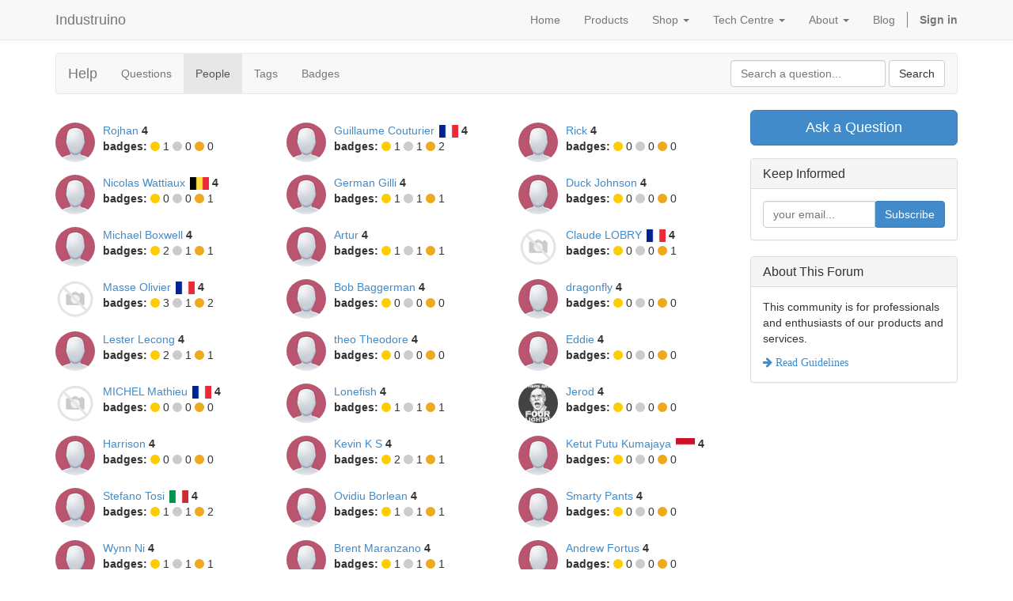

--- FILE ---
content_type: text/html; charset=utf-8
request_url: https://industruino.com/forum/help-1/users/page/10
body_size: 4360
content:

    
    <!DOCTYPE html>
    <html lang="en-US" data-oe-company-name="Industruino"><head><meta charset="utf-8"/><meta name="viewport" content="initial-scale=1"/><meta name="description"/><meta name="keywords"/><title>Help | Industruino</title><link rel="alternate" hreflang="en" href="http://industruino.com/forum/help-1/users/page/10"/>
            <link href="/web/css/web.assets_common/085040e" rel="stylesheet"/>
            <link href="/web/css/website.assets_frontend/2f7c368" rel="stylesheet"/>
            <script type="text/javascript" src="/web/static/lib/ckeditor/ckeditor.js"></script>
            <script type="text/javascript">
                CKEDITOR.config.toolbar = [['Bold','Italic','Underline','Strike'],['NumberedList','BulletedList', 'Blockquote']
                ,['Outdent','Indent','Link','Unlink','Image'],] ;
            </script>
        </head><body><div id="wrapwrap"><header><div class="navbar navbar-default navbar-static-top"><div class="container"><div class="navbar-header"><button class="navbar-toggle" data-target=".navbar-top-collapse" data-toggle="collapse" type="button"><span class="sr-only">Toggle navigation</span><span class="icon-bar"></span><span class="icon-bar"></span><span class="icon-bar"></span></button><a class="navbar-brand" href="/">Industruino</a></div><div class="collapse navbar-collapse navbar-top-collapse"><ul class="nav navbar-nav navbar-right" id="top_menu">
    <li>
        <a href="/">
            <span>Home</span>
        </a>
    </li>
    

    <li>
        <a href="/page/products">
            <span>Products</span>
        </a>
    </li>
    

    
    <li class="dropdown ">
        <a class="dropdown-toggle" data-toggle="dropdown" href="#">
            <span>Shop</span> <span class="caret"></span>
        </a>
        <ul class="dropdown-menu" role="menu">
            
                
    <li>
        <a href="/shop/category/industruino-2">
            <span>Industruino</span>
        </a>
    </li>
    

            
                
    <li>
        <a href="/shop/category/accessories-3">
            <span>Accessories</span>
        </a>
    </li>
    

            
                
    <li>
        <a href="/shop/category/parts-spares-4">
            <span>Part &amp; Spares</span>
        </a>
    </li>
    

            
        </ul>
    </li>

    
    <li class="dropdown ">
        <a class="dropdown-toggle" data-toggle="dropdown" href="#">
            <span>Tech Centre</span> <span class="caret"></span>
        </a>
        <ul class="dropdown-menu" role="menu">
            
                
    <li>
        <a href="/page/techcentre">
            <span>Documentation</span>
        </a>
    </li>
    

            
                
    <li>
        <a href="/forum/1">
            <span>Forum</span>
        </a>
    </li>
    

            
        </ul>
    </li>

    
    <li class="dropdown ">
        <a class="dropdown-toggle" data-toggle="dropdown" href="#">
            <span>About</span> <span class="caret"></span>
        </a>
        <ul class="dropdown-menu" role="menu">
            
                
    <li>
        <a href="/page/aboutus#scrollTop=0">
            <span>About Us</span>
        </a>
    </li>
    

            
                
    <li>
        <a href="/page/references">
            <span>References</span>
        </a>
    </li>
    

            
                
    <li>
        <a href="https://industruino.com/partners/grade/software-partner-2">
            <span>Software Partners</span>
        </a>
    </li>
    

            
                
    <li>
        <a href="https://industruino.com/partners/grade/reseller-1">
            <span>Resellers</span>
        </a>
    </li>
    

            
                
    <li>
        <a href="/page/website.contactus">
            <span>Contact Us</span>
        </a>
    </li>
    

            
                
    <li>
        <a href="/page/shipping">
            <span>Shipping</span>
        </a>
    </li>
    

            
                
    <li>
        <a href="/page/press">
            <span>Press</span>
        </a>
    </li>
    

            
        </ul>
    </li>

    <li>
        <a href="/blog/1">
            <span>Blog</span>
        </a>
    </li>
    

      <li class="hidden">
          <a href="/shop/cart">
              <i class="fa fa-shopping-cart"></i>
              My cart <sup class="my_cart_quantity label label-primary"></sup>
          </a>
      </li>
  <li class="divider"></li>
        <li>
            <a href="/web/login">
                <b>Sign in</b>
            </a>
        </li>
    </ul></div></div></div></header><main>
        
        <div class="container mt16 website_forum">
            <div class="navbar navbar-default">
                <div class="navbar-header">
                    <button type="button" class="navbar-toggle" data-toggle="collapse" data-target="#oe-help-navbar-collapse">
                        <span class="sr-only">Toggle navigation</span>
                        <span class="icon-bar"></span>
                        <span class="icon-bar"></span>
                    </button>
                    <a class="navbar-brand" href="/forum/help-1">
                        <span>Help</span>
                    </a>
                </div>
                <div class="collapse navbar-collapse" id="oe-help-navbar-collapse">
                    <ul class="nav navbar-nav">
                        <li>
                            <a href="/forum/help-1">Questions</a>
                        </li>
                        <li class="active">
                            <a href="/forum/help-1/users">People</a>
                        </li>
                        <li>
                            <a href="/forum/help-1/tag">Tags</a>
                        </li>
                        <li>
                            <a href="/forum/help-1/badge">Badges</a>
                        </li>
                        
                    </ul>
                    <form class="navbar-form navbar-right" role="search" action="/forum/help-1" method="get">
                        <div class="form-group">
                            <input type="search" class="form-control" name="search" placeholder="Search a question..."/>
                            <button type="submit" class="btn btn-default">Search</button>
                        </div>
                    </form>
                </div>
            </div>
        </div>

        <div id="wrap" class="container">
            <div class="row">
                <div class="col-sm-9">
                    
                    
                    
                    
        <div class="row mt16">
            <div class="col-sm-4">
                <img class="pull-left img img-circle img-avatar" src="/forum/user/904/avatar"/>
                <div>
                    <a href="/forum/help-1/user/904">Rojhan</a>
                    
                    <b>4</b>
                    
                    <div>
                        <b> badges:</b>
                        <span class="fa fa-circle badge-gold"></span>
                        1
                        <span class="fa fa-circle badge-silver"></span>
                        0
                        <span class="fa fa-circle badge-bronze"></span>
                        0
                    </div>
                    
                </div>
            </div><div class="col-sm-4">
                <img class="pull-left img img-circle img-avatar" src="/forum/user/746/avatar"/>
                <div>
                    <a href="/forum/help-1/user/746">Guillaume Couturier</a>
                    
                        <span><img class="img img-responsive country_flag" src="/website/image/res.country/76_0f334f4/image" style=""/></span>
                    
                    <b>4</b>
                    
                    <div>
                        <b> badges:</b>
                        <span class="fa fa-circle badge-gold"></span>
                        1
                        <span class="fa fa-circle badge-silver"></span>
                        1
                        <span class="fa fa-circle badge-bronze"></span>
                        2
                    </div>
                    
                </div>
            </div><div class="col-sm-4">
                <img class="pull-left img img-circle img-avatar" src="/forum/user/1380/avatar"/>
                <div>
                    <a href="/forum/help-1/user/1380">Rick</a>
                    
                    <b>4</b>
                    
                    <div>
                        <b> badges:</b>
                        <span class="fa fa-circle badge-gold"></span>
                        0
                        <span class="fa fa-circle badge-silver"></span>
                        0
                        <span class="fa fa-circle badge-bronze"></span>
                        0
                    </div>
                    
                </div>
            </div>
        </div><div class="row mt16">
            <div class="col-sm-4">
                <img class="pull-left img img-circle img-avatar" src="/forum/user/1035/avatar"/>
                <div>
                    <a href="/forum/help-1/user/1035">Nicolas Wattiaux</a>
                    
                        <span><img class="img img-responsive country_flag" src="/website/image/res.country/21_0f334f4/image" style=""/></span>
                    
                    <b>4</b>
                    
                    <div>
                        <b> badges:</b>
                        <span class="fa fa-circle badge-gold"></span>
                        0
                        <span class="fa fa-circle badge-silver"></span>
                        0
                        <span class="fa fa-circle badge-bronze"></span>
                        1
                    </div>
                    
                </div>
            </div><div class="col-sm-4">
                <img class="pull-left img img-circle img-avatar" src="/forum/user/856/avatar"/>
                <div>
                    <a href="/forum/help-1/user/856">German Gilli</a>
                    
                    <b>4</b>
                    
                    <div>
                        <b> badges:</b>
                        <span class="fa fa-circle badge-gold"></span>
                        1
                        <span class="fa fa-circle badge-silver"></span>
                        1
                        <span class="fa fa-circle badge-bronze"></span>
                        1
                    </div>
                    
                </div>
            </div><div class="col-sm-4">
                <img class="pull-left img img-circle img-avatar" src="/forum/user/1386/avatar"/>
                <div>
                    <a href="/forum/help-1/user/1386">Duck Johnson</a>
                    
                    <b>4</b>
                    
                    <div>
                        <b> badges:</b>
                        <span class="fa fa-circle badge-gold"></span>
                        0
                        <span class="fa fa-circle badge-silver"></span>
                        0
                        <span class="fa fa-circle badge-bronze"></span>
                        0
                    </div>
                    
                </div>
            </div>
        </div><div class="row mt16">
            <div class="col-sm-4">
                <img class="pull-left img img-circle img-avatar" src="/forum/user/851/avatar"/>
                <div>
                    <a href="/forum/help-1/user/851">Michael Boxwell</a>
                    
                    <b>4</b>
                    
                    <div>
                        <b> badges:</b>
                        <span class="fa fa-circle badge-gold"></span>
                        2
                        <span class="fa fa-circle badge-silver"></span>
                        1
                        <span class="fa fa-circle badge-bronze"></span>
                        1
                    </div>
                    
                </div>
            </div><div class="col-sm-4">
                <img class="pull-left img img-circle img-avatar" src="/forum/user/877/avatar"/>
                <div>
                    <a href="/forum/help-1/user/877">Artur</a>
                    
                    <b>4</b>
                    
                    <div>
                        <b> badges:</b>
                        <span class="fa fa-circle badge-gold"></span>
                        1
                        <span class="fa fa-circle badge-silver"></span>
                        1
                        <span class="fa fa-circle badge-bronze"></span>
                        1
                    </div>
                    
                </div>
            </div><div class="col-sm-4">
                <img class="pull-left img img-circle img-avatar" src="/forum/user/286/avatar"/>
                <div>
                    <a href="/forum/help-1/user/286">Claude LOBRY</a>
                    
                        <span><img class="img img-responsive country_flag" src="/website/image/res.country/76_0f334f4/image" style=""/></span>
                    
                    <b>4</b>
                    
                    <div>
                        <b> badges:</b>
                        <span class="fa fa-circle badge-gold"></span>
                        0
                        <span class="fa fa-circle badge-silver"></span>
                        0
                        <span class="fa fa-circle badge-bronze"></span>
                        1
                    </div>
                    
                </div>
            </div>
        </div><div class="row mt16">
            <div class="col-sm-4">
                <img class="pull-left img img-circle img-avatar" src="/forum/user/866/avatar"/>
                <div>
                    <a href="/forum/help-1/user/866">Masse Olivier</a>
                    
                        <span><img class="img img-responsive country_flag" src="/website/image/res.country/76_0f334f4/image" style=""/></span>
                    
                    <b>4</b>
                    
                    <div>
                        <b> badges:</b>
                        <span class="fa fa-circle badge-gold"></span>
                        3
                        <span class="fa fa-circle badge-silver"></span>
                        1
                        <span class="fa fa-circle badge-bronze"></span>
                        2
                    </div>
                    
                </div>
            </div><div class="col-sm-4">
                <img class="pull-left img img-circle img-avatar" src="/forum/user/860/avatar"/>
                <div>
                    <a href="/forum/help-1/user/860">Bob Baggerman</a>
                    
                    <b>4</b>
                    
                    <div>
                        <b> badges:</b>
                        <span class="fa fa-circle badge-gold"></span>
                        0
                        <span class="fa fa-circle badge-silver"></span>
                        0
                        <span class="fa fa-circle badge-bronze"></span>
                        0
                    </div>
                    
                </div>
            </div><div class="col-sm-4">
                <img class="pull-left img img-circle img-avatar" src="/forum/user/955/avatar"/>
                <div>
                    <a href="/forum/help-1/user/955">dragonfly</a>
                    
                    <b>4</b>
                    
                    <div>
                        <b> badges:</b>
                        <span class="fa fa-circle badge-gold"></span>
                        0
                        <span class="fa fa-circle badge-silver"></span>
                        0
                        <span class="fa fa-circle badge-bronze"></span>
                        0
                    </div>
                    
                </div>
            </div>
        </div><div class="row mt16">
            <div class="col-sm-4">
                <img class="pull-left img img-circle img-avatar" src="/forum/user/901/avatar"/>
                <div>
                    <a href="/forum/help-1/user/901">Lester Lecong</a>
                    
                    <b>4</b>
                    
                    <div>
                        <b> badges:</b>
                        <span class="fa fa-circle badge-gold"></span>
                        2
                        <span class="fa fa-circle badge-silver"></span>
                        1
                        <span class="fa fa-circle badge-bronze"></span>
                        1
                    </div>
                    
                </div>
            </div><div class="col-sm-4">
                <img class="pull-left img img-circle img-avatar" src="/forum/user/1372/avatar"/>
                <div>
                    <a href="/forum/help-1/user/1372">theo Theodore</a>
                    
                    <b>4</b>
                    
                    <div>
                        <b> badges:</b>
                        <span class="fa fa-circle badge-gold"></span>
                        0
                        <span class="fa fa-circle badge-silver"></span>
                        0
                        <span class="fa fa-circle badge-bronze"></span>
                        0
                    </div>
                    
                </div>
            </div><div class="col-sm-4">
                <img class="pull-left img img-circle img-avatar" src="/forum/user/876/avatar"/>
                <div>
                    <a href="/forum/help-1/user/876">Eddie</a>
                    
                    <b>4</b>
                    
                    <div>
                        <b> badges:</b>
                        <span class="fa fa-circle badge-gold"></span>
                        0
                        <span class="fa fa-circle badge-silver"></span>
                        0
                        <span class="fa fa-circle badge-bronze"></span>
                        0
                    </div>
                    
                </div>
            </div>
        </div><div class="row mt16">
            <div class="col-sm-4">
                <img class="pull-left img img-circle img-avatar" src="/forum/user/1319/avatar"/>
                <div>
                    <a href="/forum/help-1/user/1319">MICHEL Mathieu</a>
                    
                        <span><img class="img img-responsive country_flag" src="/website/image/res.country/76_0f334f4/image" style=""/></span>
                    
                    <b>4</b>
                    
                    <div>
                        <b> badges:</b>
                        <span class="fa fa-circle badge-gold"></span>
                        0
                        <span class="fa fa-circle badge-silver"></span>
                        0
                        <span class="fa fa-circle badge-bronze"></span>
                        0
                    </div>
                    
                </div>
            </div><div class="col-sm-4">
                <img class="pull-left img img-circle img-avatar" src="/forum/user/768/avatar"/>
                <div>
                    <a href="/forum/help-1/user/768">Lonefish</a>
                    
                    <b>4</b>
                    
                    <div>
                        <b> badges:</b>
                        <span class="fa fa-circle badge-gold"></span>
                        1
                        <span class="fa fa-circle badge-silver"></span>
                        1
                        <span class="fa fa-circle badge-bronze"></span>
                        1
                    </div>
                    
                </div>
            </div><div class="col-sm-4">
                <img class="pull-left img img-circle img-avatar" src="/forum/user/1096/avatar"/>
                <div>
                    <a href="/forum/help-1/user/1096">Jerod</a>
                    
                    <b>4</b>
                    
                    <div>
                        <b> badges:</b>
                        <span class="fa fa-circle badge-gold"></span>
                        0
                        <span class="fa fa-circle badge-silver"></span>
                        0
                        <span class="fa fa-circle badge-bronze"></span>
                        0
                    </div>
                    
                </div>
            </div>
        </div><div class="row mt16">
            <div class="col-sm-4">
                <img class="pull-left img img-circle img-avatar" src="/forum/user/1338/avatar"/>
                <div>
                    <a href="/forum/help-1/user/1338">Harrison</a>
                    
                    <b>4</b>
                    
                    <div>
                        <b> badges:</b>
                        <span class="fa fa-circle badge-gold"></span>
                        0
                        <span class="fa fa-circle badge-silver"></span>
                        0
                        <span class="fa fa-circle badge-bronze"></span>
                        0
                    </div>
                    
                </div>
            </div><div class="col-sm-4">
                <img class="pull-left img img-circle img-avatar" src="/forum/user/895/avatar"/>
                <div>
                    <a href="/forum/help-1/user/895">Kevin K S</a>
                    
                    <b>4</b>
                    
                    <div>
                        <b> badges:</b>
                        <span class="fa fa-circle badge-gold"></span>
                        2
                        <span class="fa fa-circle badge-silver"></span>
                        1
                        <span class="fa fa-circle badge-bronze"></span>
                        1
                    </div>
                    
                </div>
            </div><div class="col-sm-4">
                <img class="pull-left img img-circle img-avatar" src="/forum/user/1209/avatar"/>
                <div>
                    <a href="/forum/help-1/user/1209">Ketut Putu Kumajaya</a>
                    
                        <span><img class="img img-responsive country_flag" src="/website/image/res.country/101_0f334f4/image" style=""/></span>
                    
                    <b>4</b>
                    
                    <div>
                        <b> badges:</b>
                        <span class="fa fa-circle badge-gold"></span>
                        0
                        <span class="fa fa-circle badge-silver"></span>
                        0
                        <span class="fa fa-circle badge-bronze"></span>
                        0
                    </div>
                    
                </div>
            </div>
        </div><div class="row mt16">
            <div class="col-sm-4">
                <img class="pull-left img img-circle img-avatar" src="/forum/user/821/avatar"/>
                <div>
                    <a href="/forum/help-1/user/821">Stefano Tosi</a>
                    
                        <span><img class="img img-responsive country_flag" src="/website/image/res.country/110_0f334f4/image" style=""/></span>
                    
                    <b>4</b>
                    
                    <div>
                        <b> badges:</b>
                        <span class="fa fa-circle badge-gold"></span>
                        1
                        <span class="fa fa-circle badge-silver"></span>
                        1
                        <span class="fa fa-circle badge-bronze"></span>
                        2
                    </div>
                    
                </div>
            </div><div class="col-sm-4">
                <img class="pull-left img img-circle img-avatar" src="/forum/user/824/avatar"/>
                <div>
                    <a href="/forum/help-1/user/824">Ovidiu Borlean</a>
                    
                    <b>4</b>
                    
                    <div>
                        <b> badges:</b>
                        <span class="fa fa-circle badge-gold"></span>
                        1
                        <span class="fa fa-circle badge-silver"></span>
                        1
                        <span class="fa fa-circle badge-bronze"></span>
                        1
                    </div>
                    
                </div>
            </div><div class="col-sm-4">
                <img class="pull-left img img-circle img-avatar" src="/forum/user/1304/avatar"/>
                <div>
                    <a href="/forum/help-1/user/1304">Smarty Pants</a>
                    
                    <b>4</b>
                    
                    <div>
                        <b> badges:</b>
                        <span class="fa fa-circle badge-gold"></span>
                        0
                        <span class="fa fa-circle badge-silver"></span>
                        0
                        <span class="fa fa-circle badge-bronze"></span>
                        0
                    </div>
                    
                </div>
            </div>
        </div><div class="row mt16">
            <div class="col-sm-4">
                <img class="pull-left img img-circle img-avatar" src="/forum/user/894/avatar"/>
                <div>
                    <a href="/forum/help-1/user/894">Wynn Ni</a>
                    
                    <b>4</b>
                    
                    <div>
                        <b> badges:</b>
                        <span class="fa fa-circle badge-gold"></span>
                        1
                        <span class="fa fa-circle badge-silver"></span>
                        1
                        <span class="fa fa-circle badge-bronze"></span>
                        1
                    </div>
                    
                </div>
            </div><div class="col-sm-4">
                <img class="pull-left img img-circle img-avatar" src="/forum/user/838/avatar"/>
                <div>
                    <a href="/forum/help-1/user/838">Brent Maranzano</a>
                    
                    <b>4</b>
                    
                    <div>
                        <b> badges:</b>
                        <span class="fa fa-circle badge-gold"></span>
                        1
                        <span class="fa fa-circle badge-silver"></span>
                        1
                        <span class="fa fa-circle badge-bronze"></span>
                        1
                    </div>
                    
                </div>
            </div><div class="col-sm-4">
                <img class="pull-left img img-circle img-avatar" src="/forum/user/932/avatar"/>
                <div>
                    <a href="/forum/help-1/user/932">Andrew Fortus</a>
                    
                    <b>4</b>
                    
                    <div>
                        <b> badges:</b>
                        <span class="fa fa-circle badge-gold"></span>
                        0
                        <span class="fa fa-circle badge-silver"></span>
                        0
                        <span class="fa fa-circle badge-bronze"></span>
                        0
                    </div>
                    
                </div>
            </div>
        </div><div class="row mt16">
            <div class="col-sm-4">
                <img class="pull-left img img-circle img-avatar" src="/forum/user/882/avatar"/>
                <div>
                    <a href="/forum/help-1/user/882">Maher Shaikh</a>
                    
                    <b>4</b>
                    
                    <div>
                        <b> badges:</b>
                        <span class="fa fa-circle badge-gold"></span>
                        1
                        <span class="fa fa-circle badge-silver"></span>
                        1
                        <span class="fa fa-circle badge-bronze"></span>
                        1
                    </div>
                    
                </div>
            </div><div class="col-sm-4">
                <img class="pull-left img img-circle img-avatar" src="/forum/user/1145/avatar"/>
                <div>
                    <a href="/forum/help-1/user/1145">Jonas Fehr</a>
                    
                        <span><img class="img img-responsive country_flag" src="/website/image/res.country/60_0f334f4/image" style=""/></span>
                    
                    <b>4</b>
                    
                    <div>
                        <b> badges:</b>
                        <span class="fa fa-circle badge-gold"></span>
                        0
                        <span class="fa fa-circle badge-silver"></span>
                        0
                        <span class="fa fa-circle badge-bronze"></span>
                        1
                    </div>
                    
                </div>
            </div><div class="col-sm-4">
                <img class="pull-left img img-circle img-avatar" src="/forum/user/801/avatar"/>
                <div>
                    <a href="/forum/help-1/user/801">Murat Tologlu</a>
                    
                    <b>4</b>
                    
                    <div>
                        <b> badges:</b>
                        <span class="fa fa-circle badge-gold"></span>
                        0
                        <span class="fa fa-circle badge-silver"></span>
                        0
                        <span class="fa fa-circle badge-bronze"></span>
                        0
                    </div>
                    
                </div>
            </div>
        </div><div class="row mt16">
            
        </div>
        <div class="pull-left">
            
    <ul class=" pagination">
        <li>
            <a href="/forum/help-1/users/page/9">Prev</a>
        </li>
        
            <li> <a href="/forum/help-1/users">1</a></li>
        
            <li> <a href="/forum/help-1/users/page/2">2</a></li>
        
            <li> <a href="/forum/help-1/users/page/3">3</a></li>
        
            <li> <a href="/forum/help-1/users/page/4">4</a></li>
        
            <li> <a href="/forum/help-1/users/page/5">5</a></li>
        
            <li> <a href="/forum/help-1/users/page/6">6</a></li>
        
            <li> <a href="/forum/help-1/users/page/7">7</a></li>
        
            <li> <a href="/forum/help-1/users/page/8">8</a></li>
        
            <li> <a href="/forum/help-1/users/page/9">9</a></li>
        
            <li class="active"> <a href="/forum/help-1/users/page/10">10</a></li>
        
            <li> <a href="/forum/help-1/users/page/11">11</a></li>
        
        <li>
            <a href="/forum/help-1/users/page/11">Next</a>
        </li>
    </ul>

        </div>
    
                </div>
                <div class="col-sm-3" id="right-column">
                    <a class="btn btn-primary btn-lg btn-block mb16 " href="/forum/help-1/ask" data-karma="0">Ask a Question</a>
                    <div class="panel panel-default">
                        <div class="panel-heading">
                            <h3 class="panel-title">Keep Informed</h3>
                        </div>
                        <div class="panel-body">
                            
  <div class="input-group js_follow" data-id="1" data-object="forum.forum" data-follow="off">
    <input type="email" name="email" class="js_follow_email form-control" placeholder="your email..." groups="base.group_public"/>
    <span class="input-group-btn">
      <button href="#" class="btn btn-default js_unfollow_btn">Unsubscribe</button>
      <button href="#" class="btn btn-primary js_follow_btn">Subscribe</button>
    </span>
    <div class="alert alert-success hidden">Thanks for your subscription!</div>
  </div>

                        </div>
                    </div>
                    <div class="panel panel-default" id="about_forum">
                        <div class="panel-heading">
                            <h3 class="panel-title">About This Forum</h3>
                        </div>
                        <div class="panel-body">
                            <p>This community is for professionals and enthusiasts of our products and services.</p>
                            <a href="/forum/help-1/faq" class="fa fa-arrow-right"> Read Guidelines</a>
                            
                        </div>
                    </div>
                    
                </div>
            </div>
        </div>
        <div class="oe_structure"></div>
    </main><footer><div class="container hidden-print">
      <div class="row">
        <div class="col-md-3">
          <h4>Our products & Services</h4>
          <ul class="list-unstyled" id="products">
            <li>
              <a href="/">Home</a>
            </li>
          <li><a href="/forum/how-to">Documentation</a></li>
            <li><a href="/forum/1">Q&A</a></li>
        <li><a href="/forum">Forums</a></li>
    </ul>
        </div>
        <div class="col-md-3" id="info">
          <h4>Connect with us</h4>
          <ul class="list-unstyled">
            <li>
              <a href="/page/website.contactus">Contact us</a>
            </li>
          <li><a href="/page/references">Our References</a></li>
    <li><a href="/blog/1">News</a></li>
    <li><a href="/partners">Resellers</a></li>
    </ul>
          <ul class="list-unstyled">
            <li>
              <i class="fa fa-envelope"></i>
              <span>connect@industruino.com</span>
            </li>
          </ul>
          <h2>
            
            <a href="https://twitter.com/industruino">
              <i class="fa fa-twitter"></i>
            </a>
            
            <a href="https://www.youtube.com/channel/UCaXTWiy30Tria76JghBUkXg">
              <i class="fa fa-youtube-play"></i>
            </a>
            
            <a href="https://github.com/industruino">
              <i class="fa fa-github"></i>
            </a>
          </h2>
        </div>
        <div class="col-md-5 col-lg-offset-1">
          <div>
            <h4>
              <span class="oe_editable">Industruino</span>
              <small> - <a href="/page/website.aboutus">About us</a></small>
            </h4>
            <p>We are a team of passionate people whose goal is to improve everyone's life through disruptive automation products. We build great products to solve your business problems.</p>
            <p>Our products are designed for companies willing to embrace the advantages of open source for their automation challenges. </p>
            <p>
              <u>
                <a href="/page/privacy-policy">Privacy Policy</a>
              </u>
            </p>
          </div>
          
        </div>
      </div>
    </div>
  <div class="container mt16 mb8">
      <div class="pull-left text-muted">Copyright ©2025 <span class="oe_editable">Industruino</span></div>
    </div>
  </footer></div>
            <script type="text/javascript" src="/web/js/web.assets_common/085040e"></script>
            <script type="text/javascript" src="/web/js/website.assets_frontend/2f7c368"></script><script>
                (function(i,s,o,g,r,a,m){i['GoogleAnalyticsObject']=r;i[r]=i[r]||function(){
                (i[r].q=i[r].q||[]).push(arguments)},i[r].l=1*new Date();a=s.createElement(o),
                m=s.getElementsByTagName(o)[0];a.async=1;a.src=g;m.parentNode.insertBefore(a,m)
                })(window,document,'script','//www.google-analytics.com/analytics.js','ga');

                ga('create', 'UA-38157877-1', 'auto');
                ga('send','pageview');
            </script></body></html>




--- FILE ---
content_type: text/plain; charset=utf-8
request_url: https://industruino.com/forum/user/286/avatar
body_size: 1366
content:
�PNG

   IHDR   @   @    �.   	vpAg   @   @ ���`  ZIDATX�՗�r�F�y��$��ky��nǥ9@���=0:6��t��65�MO_ӭ5�R��4@�y�$i^�� P��c2J	����1�~ R�SB�RwO�A�����^y�*�#fX?H,Ba=����A��g��"���n�1Wg�� �]����ľ��H�hv��`#�d���CP	�:�'`p��N?q<������o�]e�#� �~^4�AxH8���+���!�%�Āq��*� 8�S�G��©%&���h"T&�3;@��"�߄ @.	)��B��V��	�^�X=�#�����̈́ �����ǖ�r  P���]K��l���򋃬"��j�Ke�wA���ļ%Е�1����r� �.h�:B�4��^���q���Ŧ���t_���{Ч�����
���b����?7���Q���X|�i�� ���4o��Z̿��O�ڽ���Y�YA4�
 ����ռ�X@�<I���U��A�m}�\ƫ�&8g��
W��0����Y��#[q�}.� 2`m���܇ ~�>S x��: $� 6�?d}�$�`������� 6�@?�l�q��j�wjkm"�d0�NA���E�  �daR�t
xN��'��9��D�$ppO ?�\�8�A<c��'�Ʌ�uAP{���ģ^P���i�6¬'���1`	J; ���� _�"�� ���c8�6�a\� ��WYVT��%�bO������T�l��+u������ƺwB�?Z�*�D��7Co��d��~�|�R�9	&U5�����P������5P7�����A3|�"_ng����;���s����r�wT�P��
k*0٠,^%t/�|O���>-���!<J|L��p��|��W�kj�Y�e�#����9�5����"DkS����*���6���Y>�'�&�%��	��;�jO8'<�fh�a��_�kWv����"�	jhW7����n�
'aYF{٬S_�8
��ퟲ���̓�a��}��ȓ�q��9�ʡ��~Y3֙�D�29n��j����W�Ǒ�R9yQnů�u��q\Ϗ��:;?$�M�4H�u    IEND�B`�

--- FILE ---
content_type: text/plain
request_url: https://www.google-analytics.com/j/collect?v=1&_v=j102&a=2129032124&t=pageview&_s=1&dl=https%3A%2F%2Findustruino.com%2Fforum%2Fhelp-1%2Fusers%2Fpage%2F10&ul=en-us%40posix&dt=Help%20%7C%20Industruino&sr=1280x720&vp=1280x720&_u=IEBAAEABAAAAACAAI~&jid=841051349&gjid=1271421710&cid=167866201.1764117095&tid=UA-38157877-1&_gid=710058280.1764117095&_r=1&_slc=1&z=1354689776
body_size: -450
content:
2,cG-0Y9TNY1VEZ

--- FILE ---
content_type: text/plain; charset=utf-8
request_url: https://industruino.com/forum/user/1319/avatar
body_size: 1366
content:
�PNG

   IHDR   @   @    �.   	vpAg   @   @ ���`  ZIDATX�՗�r�F�y��$��ky��nǥ9@���=0:6��t��65�MO_ӭ5�R��4@�y�$i^�� P��c2J	����1�~ R�SB�RwO�A�����^y�*�#fX?H,Ba=����A��g��"���n�1Wg�� �]����ľ��H�hv��`#�d���CP	�:�'`p��N?q<������o�]e�#� �~^4�AxH8���+���!�%�Āq��*� 8�S�G��©%&���h"T&�3;@��"�߄ @.	)��B��V��	�^�X=�#�����̈́ �����ǖ�r  P���]K��l���򋃬"��j�Ke�wA���ļ%Е�1����r� �.h�:B�4��^���q���Ŧ���t_���{Ч�����
���b����?7���Q���X|�i�� ���4o��Z̿��O�ڽ���Y�YA4�
 ����ռ�X@�<I���U��A�m}�\ƫ�&8g��
W��0����Y��#[q�}.� 2`m���܇ ~�>S x��: $� 6�?d}�$�`������� 6�@?�l�q��j�wjkm"�d0�NA���E�  �daR�t
xN��'��9��D�$ppO ?�\�8�A<c��'�Ʌ�uAP{���ģ^P���i�6¬'���1`	J; ���� _�"�� ���c8�6�a\� ��WYVT��%�bO������T�l��+u������ƺwB�?Z�*�D��7Co��d��~�|�R�9	&U5�����P������5P7�����A3|�"_ng����;���s����r�wT�P��
k*0٠,^%t/�|O���>-���!<J|L��p��|��W�kj�Y�e�#����9�5����"DkS����*���6���Y>�'�&�%��	��;�jO8'<�fh�a��_�kWv����"�	jhW7����n�
'aYF{٬S_�8
��ퟲ���̓�a��}��ȓ�q��9�ʡ��~Y3֙�D�29n��j����W�Ǒ�R9yQnů�u��q\Ϗ��:;?$�M�4H�u    IEND�B`�